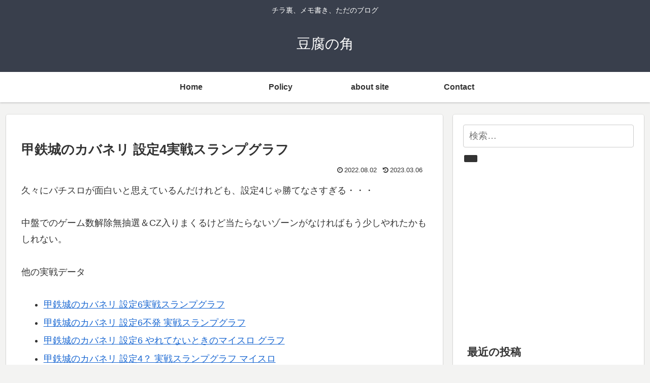

--- FILE ---
content_type: text/html; charset=UTF-8
request_url: https://tools.x0.com/js/access7.php
body_size: -3
content:
var data1 = "3.134.90.103";
var data2 = "2026/01/24 08:51:26";


--- FILE ---
content_type: text/html; charset=utf-8
request_url: https://www.google.com/recaptcha/api2/aframe
body_size: 268
content:
<!DOCTYPE HTML><html><head><meta http-equiv="content-type" content="text/html; charset=UTF-8"></head><body><script nonce="zBJm17_tRkeX3RLfvBaHVA">/** Anti-fraud and anti-abuse applications only. See google.com/recaptcha */ try{var clients={'sodar':'https://pagead2.googlesyndication.com/pagead/sodar?'};window.addEventListener("message",function(a){try{if(a.source===window.parent){var b=JSON.parse(a.data);var c=clients[b['id']];if(c){var d=document.createElement('img');d.src=c+b['params']+'&rc='+(localStorage.getItem("rc::a")?sessionStorage.getItem("rc::b"):"");window.document.body.appendChild(d);sessionStorage.setItem("rc::e",parseInt(sessionStorage.getItem("rc::e")||0)+1);localStorage.setItem("rc::h",'1769212287611');}}}catch(b){}});window.parent.postMessage("_grecaptcha_ready", "*");}catch(b){}</script></body></html>

--- FILE ---
content_type: application/javascript; charset=utf-8;
request_url: https://dalc.valuecommerce.com/vcid?_s=https%3A%2F%2Fmomen.tofu.fit%2Fblog%2F6927
body_size: 153
content:
vc_id_callback({"vcid":"bx2H73GeBjpASSsFNm_ME9Lkt-5zB4Ts4MH-lU50nO__fbOZrmacag","vcpub":"0.392002","t":"6974097d"})